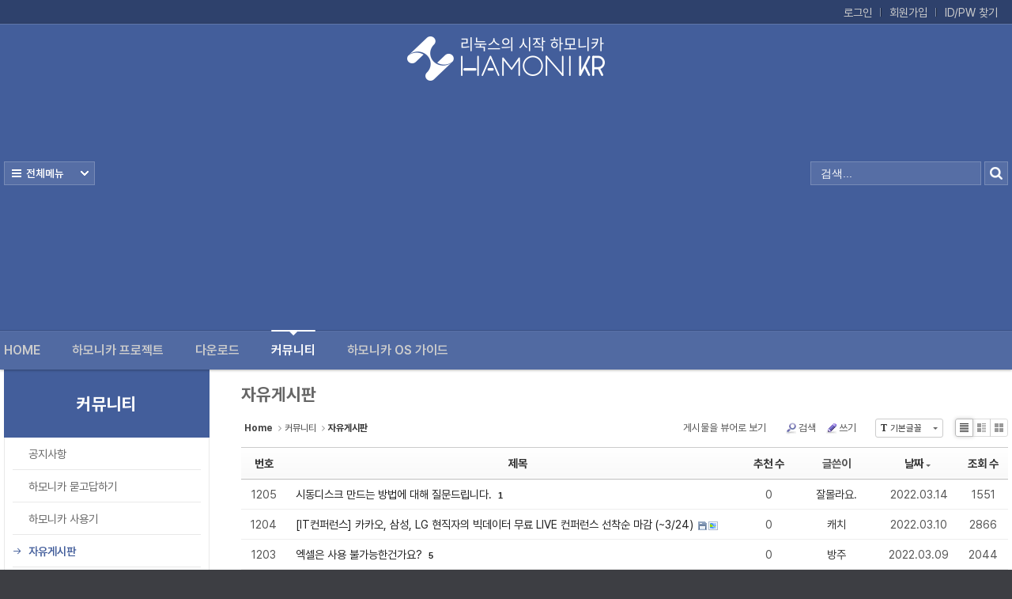

--- FILE ---
content_type: text/html; charset=UTF-8
request_url: https://hamonikr.org/index.php?mid=Free_Board&sort_index=regdate&order_type=desc&page=50&listStyle=list
body_size: 14492
content:
<!DOCTYPE html>
<html lang="ko">
<head>
<!-- META -->
<meta charset="utf-8">
<meta name="Generator" content="XpressEngine">
<meta http-equiv="X-UA-Compatible" content="IE=edge">
<!-- TITLE -->
<title>자유게시판</title>
<!-- CSS -->
<link rel="stylesheet" href="/common/css/xe.min.css?20191117221348" />
<link rel="stylesheet" href="/addons/oembed/jquery.oembed.min.css?20180212183457" />
<link rel="stylesheet" href="/common/js/plugins/ui/jquery-ui.min.css?20180212183459" />
<link rel="stylesheet" href="https://maxcdn.bootstrapcdn.com/font-awesome/4.2.0/css/font-awesome.min.css" />
<link rel="stylesheet" href="/modules/board/skins/sketchbook5/css/board.css?20241225140956" />
<!--[if lt IE 9]><link rel="stylesheet" href="/modules/board/skins/sketchbook5/css/ie8.css?20230727120352" />
<![endif]--><link rel="stylesheet" href="/common/xeicon/xeicon.min.css?20180212183459" />
<link rel="stylesheet" href="/layouts/Door_cpB_limit/css/default.css?20240830101405" />
<link rel="stylesheet" href="/layouts/Door_cpB_limit/css/owl.carousel.css?20230720113148" />
<link rel="stylesheet" href="/modules/editor/styles/ckeditor_light/style.css?20180212183500" />
<link rel="stylesheet" href="/widgets/counter_status/skins/default/css/widget.css?20231117144727" />
<link rel="stylesheet" href="/addons/bootstrap3_css/bootstrap.min.css?20141103234159" />
<link rel="stylesheet" href="/files/faceOff/404/137/layout.css?20241117213823" />
<!-- JS -->
<script>
var current_url = "https://hamonikr.org/?mid=Free_Board&sort_index=regdate&order_type=desc&page=50&listStyle=list";
var request_uri = "https://hamonikr.org/";
var current_mid = "Free_Board";
var waiting_message = "서버에 요청 중입니다. 잠시만 기다려주세요.";
var ssl_actions = new Array();
var default_url = "https://hamonikr.org/";
var http_port = 80;var https_port = 443;</script>
<!--[if lt IE 9]><script src="/common/js/jquery-1.x.min.js?20180212183459"></script>
<![endif]--><!--[if gte IE 9]><!--><script src="/common/js/jquery.min.js?20180212183459"></script>
<!--<![endif]--><script src="/common/js/x.min.js?20180212183458"></script>
<script src="/common/js/xe.min.js?20180212183459"></script>
<script src="/modules/board/tpl/js/board.min.js?20180212183500"></script>
<script src="/layouts/Door_cpB_limit/js/scroll.js?20230720113148"></script>
<script src="https://cdn.jsdelivr.net/crypto-js/3.1.2/components/core-min.js"></script>
<script src="https://cdn.jsdelivr.net/crypto-js/3.1.2/components/enc-base64-min.js"></script>
<script src="https://cdn.jsdelivr.net/crypto-js/3.1.2/rollups/hmac-md5.js"></script>
<script src="https://cdn.jsdelivr.net/crypto-js/3.1.2/rollups/hmac-sha1.js"></script>
<script src="https://cdn.jsdelivr.net/crypto-js/3.1.2/rollups/hmac-sha256.js"></script>
<script src="https://cdn.jsdelivr.net/crypto-js/3.1.2/rollups/hmac-sha512.js"></script>
<!-- RSS -->
<!-- ICON -->
<link rel="shortcut icon" href="https://hamonikr.org/files/attach/xeicon/favicon.ico" /><link rel="apple-touch-icon" href="https://hamonikr.org/files/attach/xeicon/mobicon.png" />
<script>
						if(!captchaTargetAct) {var captchaTargetAct = [];}
						captchaTargetAct.push("procBoardInsertDocument","procBoardInsertComment","procIssuetrackerInsertIssue","procIssuetrackerInsertHistory","procTextyleInsertComment");
						</script>

<meta name="viewport" content="width=device-width, user-scalable=yes">
<style> .xe_content { font-family:Pretendard, 'Noto Sans KR', '나눔 고딕', 'Arial', 'Helvetica','Noto sans', Verdana, Geneva, sans-serif;font-size:14px; }</style>
<link rel="canonical" href="https://hamonikr.org/index.php?mid=Free_Board&sort_index=regdate&order_type=desc&page=50&listStyle=list" />
<meta property="og:locale" content="ko_KR" />
<meta property="og:type" content="website" />
<meta property="og:url" content="https://hamonikr.org/index.php?mid=Free_Board&sort_index=regdate&order_type=desc&page=50&listStyle=list" />
<meta property="og:title" content="자유게시판" />
	    <script> if(typeof CryptoJS === 'undefined'){document.write(decodeURI('%3Cscript%20src=%22https://hamonikr.org/addons/bot_challenge/backup.js%22%3E%3C/script%3E'));};</script><script>jQuery.ajax('https://hamonikr.org/', s = {data : jQuery.param({ 'act' : 'procBot_challengeTest', 'challenge' : CryptoJS.enc.Base64.stringify(CryptoJS.HmacSHA512("snWC6NjiUrHFgnFnb2OBCWc8oKOw4PFB6HjRf0q1pox1s+JOAlcEkNTrJsp3EcJcT1ZLgQ==","invesume"))}),dataType  : 'json',type : 'post',headers :{ 'X-CSRF-Protect' : 'ePDKWIdU2fZxR2ZfwiR'}});</script>
<style>
.all_first{width:33.3%;}
.all_first1{width:33.4%}
@media screen and (max-width:1270px){
}
@media screen and (max-width:1023px){
}
</style>
<style data-id="bdCss">
.bd em,.bd .color{color:#333333;}
.bd .shadow{text-shadow:1px 1px 1px ;}
.bd .bolder{color:#333333;text-shadow:2px 2px 4px ;}
.bd .bg_color{background-color:#333333;}
.bd .bg_f_color{background-color:#333333;background:-webkit-linear-gradient(#FFF -50%,#333333 50%);background:linear-gradient(to bottom,#FFF -50%,#333333 50%);}
.bd .border_color{border-color:#333333;}
.bd .bx_shadow{box-shadow:0 0 2px ;}
.viewer_with.on:before{background-color:#333333;box-shadow:0 0 2px #333333;}
.bd_zine.zine li:first-child,.bd_tb_lst.common_notice tr:first-child td{margin-top:2px;border-top:1px solid #DDD}
.bd_zine .info b,.bd_zine .info a{color:;}
.bd_zine.card h3{color:#333333;}
.bd_tb_lst{margin-top:0}
.bd_tb_lst .cate span,.bd_tb_lst .author span,.bd_tb_lst .last_post small{max-width:px}
</style>
<style type="text/css">
  .block_img {
    cursor: pointer;
    width: 100%;
    height: 80px;
    position: absolute;
  }
  .mySlides {
    display: none
  }
  .w3-display-container {
    position: relative
  }
  .w3-container {
    text-align: left !important;
    margin-left: -95px; 
  }
  .w3-left,
  .w3-right,
  .w3-badge {
    color: #ccc;
    cursor: pointer
  }
  .w3-left {
    /* background-color: #1f2d5c; */
    font-size: 11px;
    float: left !important;
    margin-right: 2px;
    /* margin-bottom: 46px; */
    padding: 23px 0px 0px; 
  }
  .w3-right {
    /* background-color: #1f2d5c; */
    font-size: 11px;
    float: left !important;
    padding: 6px 4px 0px
  }
  #slide_num {
    /* background-color: #1f2d5c; */
    color: #ccc;
    font-size: 11px;
    float: left !important;
    margin-right: 2px;
    /* margin-bottom: 46px; */
    padding: 23px 0px 0px;
  }
  .w3-badge {
    border-radius: 50%;
    border: 1px solid #ccc !important;
    display: inline-block;
    height: 9px;
    width: 9px;
    margin-top: 3px;
    padding: 0;
  }
  .w3-hover-white:hover {
    background-color: #ccc !important;
  }
  .w3-display-bottommiddle {
    position: absolute;
    left: 50%;
    bottom: 0;
    transform: translate(-50%, 0%);
    -ms-transform: translate(-50%, 0%);
  }
</style>
<style>
:root {
	--chat--color-primary: #e74266;
	--chat--color-primary-shade-50: #db4061;
	--chat--color-primary-shade-100: #cf3c5c;
	--chat--color-secondary: #20b69e;
	--chat--color-secondary-shade-50: #1ca08a;
	--chat--color-white: #ffffff;
	--chat--color-light: #f2f4f8;
	--chat--color-light-shade-50: #e6e9f1;
	--chat--color-light-shade-100: #c2c5cc;
	--chat--color-medium: #d2d4d9;
	--chat--color-dark: #101330;
	--chat--color-disabled: #777980;
	--chat--color-typing: #404040;
	--chat--spacing: 1rem;
	--chat--border-radius: 0.25rem;
	--chat--transition-duration: 0.15s;
	--chat--window--width: 400px;
	--chat--window--height: 600px;
	--chat--header-height: auto;
	--chat--header--padding: var(--chat--spacing);
	--chat--header--background: var(--chat--color-dark);
	--chat--header--color: var(--chat--color-light);
	--chat--header--border-top: none;
	--chat--header--border-bottom: none;
	--chat--header--border-bottom: none;
	--chat--header--border-bottom: none;
	--chat--heading--font-size: 2em;
	--chat--header--color: var(--chat--color-light);
	--chat--subtitle--font-size: inherit;
	--chat--subtitle--line-height: 1.8;
	--chat--textarea--height: 50px;
	--chat--message--font-size: 0.8rem;
	--chat--message--padding: var(--chat--spacing);
	--chat--message--border-radius: var(--chat--border-radius);
	--chat--message-line-height: 1.8;
	--chat--message--bot--background: var(--chat--color-white);
	--chat--message--bot--color: var(--chat--color-dark);
	--chat--message--bot--border: none;
	--chat--message--user--background: var(--chat--color-secondary);
	--chat--message--user--color: var(--chat--color-white);
	--chat--message--user--border: none;
	--chat--message--pre--background: rgba(0, 0, 0, 0.05);
	--chat--toggle--background: var(--chat--color-primary);
	--chat--toggle--hover--background: var(--chat--color-primary-shade-50);
	--chat--toggle--active--background: var(--chat--color-primary-shade-100);
	--chat--toggle--color: var(--chat--color-white);
	--chat--toggle--size: 64px;
}
</style>
<link href="https://cdn.jsdelivr.net/npm/@n8n/chat/dist/style.css" rel="stylesheet" /><script>
//<![CDATA[
xe.current_lang = "ko";
xe.cmd_find = "찾기";
xe.cmd_cancel = "취소";
xe.cmd_confirm = "확인";
xe.msg_no_root = "루트는 선택 할 수 없습니다.";
xe.msg_no_shortcut = "바로가기는 선택 할 수 없습니다.";
xe.msg_select_menu = "대상 메뉴 선택";
//]]>
</script>
</head>
<body>

<!-- Global site tag (gtag.js) - Google Analytics -->
<script async src="https://www.googletagmanager.com/gtag/js?id=UA-116672961-1"></script>
<script>
	window.dataLayer = window.dataLayer || [];
	function gtag(){dataLayer.push(arguments);}
	gtag('js', new Date());
	gtag('config', 'UA-116672961-1');
</script>
<!-- End Global site tag (gtag.js) - Google Analytics -->
<div class="xe ec mobile-">
<!-- 헤더 시작 -->
	<div class="header dw_bg " id="header">
		<div class="in_header">
			<p class="skip"><a href="#content">메뉴 건너뛰기</a></p>
			<div class="top_header">
				<div class="xe_width">
					<!-- 우상단 로그인 -->
					<div class="account">
						<ul class="clearBoth wrap_login">
																												<li class="first_login"><a class="act_login login_A" href="https://hamonikr.org/index.php?mid=Free_Board&amp;sort_index=regdate&amp;order_type=desc&amp;page=50&amp;listStyle=list&amp;act=dispMemberLoginForm">로그인</a></li>
							<li><a class="login_A" href="https://hamonikr.org/index.php?mid=Free_Board&amp;sort_index=regdate&amp;order_type=desc&amp;page=50&amp;listStyle=list&amp;act=dispMemberSignUpForm">회원가입</a></li>
							<li><a class="login_A" href="https://hamonikr.org/index.php?mid=Free_Board&amp;sort_index=regdate&amp;order_type=desc&amp;page=50&amp;listStyle=list&amp;act=dispMemberFindAccount">ID/PW 찾기</a></li>
													</ul>
					</div>
				</div>
			</div>
				<!-- 우상단 로그인 끝 -->
			<div class="middle_header xe_width">
				<h1 class="large_logo trans400">
										<a href="https://hamonikr.org/" title="HamoniKR">
						<img class="logo" src="https://hamonikr.org/files/attach/images/137404/6c9bd3209d3b60aeb23402e45edb9b06.png" alt="HamoniKR" border="0" />
					</a>									</h1>	
				<a class="ViweAll offAll ViweAll_ko" href="#">전체보기</a>
				<div class="top_search">
					<form action="https://hamonikr.org/" method="post" id="isSearch"><input type="hidden" name="error_return_url" value="/index.php?mid=Free_Board&amp;sort_index=regdate&amp;order_type=desc&amp;page=50&amp;listStyle=list" />
												<input type="hidden" name="mid" value="" />
						<input type="hidden" name="act" value="IS" />
						<input type="hidden" name="search_target" value="title_content" />
						<input name="is_keyword" type="text" class="TopinputText" title="keyword" value=" 검색..." onfocus="if(this.value==' 검색...')this.value='';" onblur="if(this.value=='')this.value=' 검색...';" />
						<input type="image" src="/layouts/Door_cpB_limit/img/empty.gif" alt="submit" title="submit" class="Topsearch" />			
					</form>
				</div>
			</div>
			<div class="dw_bg all_Menu">
				<ul class="xe_width all_menu_ul">
										<li  class="all_first all_first1">
						<div>
							<a class="all_first_a" href="https://hamonikr.org/home">Home</a>
													</div>
										</li><li  class="all_first all_first2">
						<div>
							<a class="all_first_a" href="https://hamonikr.org/hamonikr">하모니카 프로젝트</a>
							<ul class="all_first_ul">
								<li>
									<a href="https://hamonikr.org/hamonikr">하모니카 OS									</a>
																	</li><li>
									<a href="https://github.com/hamonikr" target="_blank">HamoniKR Github									</a>
																	</li><li>
									<a href="/notice/84123">오픈소스 참여방법									</a>
																	</li><li>
									<a href="https://hamonikr.org/slack">커뮤니티 대화방									</a>
																	</li><li>
									<a href="https://hamonikr.org/board_project">프로젝트 정보									</a>
																	</li><li>
									<a href="https://mon.invesume.com/public-dashboards/0021f024a42e4b738b78be06ee604542" target="_blank">하모니카OS 통계									</a>
																	</li><li>
									<a href="https://hamonikr.org/sponsorship">후원하기									</a>
																	</li><li>
									<a href="https://hamonikr.org/terms">이용 약관									</a>
																	</li>							</ul>						</div>
										</li><li  class="all_first all_first3">
						<div>
							<a class="all_first_a" href="https://hamonikr.org/download_paektu">다운로드</a>
							<ul class="all_first_ul">
								<li>
									<a href="https://hamonikr.org/download_paektu">하모니카 8.0									</a>
																	</li><li>
									<a href="https://hamonikr.org/Download_KUMKANG">하모니카 7.0									</a>
																	</li><li>
									<a href="https://hamonikr.org/down_taebaek">다른 버전									</a>
									<ul class="all_second_ul">
										<li><a href="/board_project/130525">하모니카 ARM Pi 4</a>
										</li><li><a href="https://hamonikr.org/down_taebaek">하모니카 6.0</a>
										</li><li><a href="https://hamonikr.org/down_hanla">하모니카 5.0</a>
										</li><li><a href="https://hamonikr.org/down_jin">하모니카 4.0</a>
										</li><li><a href="https://hamonikr.org/down_sun">하모니카 3.0</a>
										</li><li><a href="https://hamonikr.org/down_me">하모니카 ME Moordev</a>
										</li><li><a href="https://hamonikr.org/hamonikr_rosa">하모니카 2.1</a>
										</li>									</ul>								</li>							</ul>						</div>
										</li><li class="active all_first all_first4" >
						<div>
							<a class="all_first_a" href="https://hamonikr.org/hamoni_notice">커뮤니티</a>
							<ul class="all_first_ul">
								<li>
									<a href="https://hamonikr.org/hamoni_notice">공지사항									</a>
																	</li><li>
									<a href="https://hamonikr.org/hamoni_board">하모니카 묻고답하기									</a>
																	</li><li>
									<a href="https://hamonikr.org/used_hamonikr">하모니카 사용기									</a>
																	</li><li class="active_second_li">
									<a href="https://hamonikr.org/Free_Board" class="all_active_a">자유게시판									</a>
																	</li><li>
									<a href="https://hamonikr.org/board_tipntech">리눅스 팁 &amp; 테크									</a>
																	</li><li>
									<a href="https://hamonikr.org/oss">오픈소스 이야기									</a>
																	</li><li>
									<a href="https://hamonikr.org/board_distro">커뮤니티 배포판									</a>
																	</li><li>
									<a href="https://hamonikr.org/board_desktop">내 PC 바탕화면									</a>
																	</li>							</ul>						</div>
										</li><li  class="all_first all_first5">
						<div>
							<a class="all_first_a" href="https://hamonikr.org/board_adopt">하모니카 OS 가이드</a>
							<ul class="all_first_ul">
								<li>
									<a href="https://docs.hamonikr.org" target="_blank">사용자 가이드									</a>
																	</li><li>
									<a href="https://hamonikr.org/board_adopt">하모니카 도입사례									</a>
																	</li><li>
									<a href="https://hamonikr.org/hamonikr_test">호환성 인증 목록									</a>
																	</li>							</ul>						</div>
										</li>		
				</ul>
				<div class="close_all"><a class="ViweAll offAll closeAll" href="#">전체보기</a></div>
			</div>
			<div class="wrap_menu" >
				<div class="xe_width clearBoth">
					<nav class="gnb">
						<ul id="menu" class="menu main_menu">
															<li  class="first_li first_li1">
								<a class="first_a" href="https://hamonikr.org/home">Home<span class="hover_line"></span></a>
																							</li><li  class="first_li first_li2">
								<a class="first_a" href="https://hamonikr.org/hamonikr">하모니카 프로젝트<span class="hover_line"></span></a>
								<div  class="sub1 sub_div">
									<ul class="first_ul round3">
																						<li class="second_li1">
											<a href="https://hamonikr.org/hamonikr" class="second_a">하모니카 OS											</a>
																																	</li><li class="second_li2">
											<a href="https://github.com/hamonikr" class="second_a" target="_blank">HamoniKR Github											</a>
																																	</li><li class="second_li3">
											<a href="/notice/84123" class="second_a">오픈소스 참여방법											</a>
																																	</li><li class="second_li4">
											<a href="https://hamonikr.org/slack" class="second_a">커뮤니티 대화방											</a>
																																	</li><li class="second_li5">
											<a href="https://hamonikr.org/board_project" class="second_a">프로젝트 정보											</a>
																																	</li><li class="second_li6">
											<a href="https://mon.invesume.com/public-dashboards/0021f024a42e4b738b78be06ee604542" class="second_a" target="_blank">하모니카OS 통계											</a>
																																	</li><li class="second_li7">
											<a href="https://hamonikr.org/sponsorship" class="second_a">후원하기											</a>
																																	</li><li class="second_li8">
											<a href="https://hamonikr.org/terms" class="second_a">이용 약관											</a>
																																	</li>									</ul>
								</div>															</li><li  class="first_li first_li3">
								<a class="first_a" href="https://hamonikr.org/download_paektu">다운로드<span class="hover_line"></span></a>
								<div  class="sub1 sub_div">
									<ul class="first_ul round3">
																						<li class="second_li1">
											<a href="https://hamonikr.org/download_paektu" class="second_a">하모니카 8.0											</a>
																																	</li><li class="second_li2">
											<a href="https://hamonikr.org/Download_KUMKANG" class="second_a">하모니카 7.0											</a>
																																	</li><li class="second_li3">
											<a href="https://hamonikr.org/down_taebaek" class="second_a">다른 버전<i class="xi-angle-right"></i>											</a>
											<ul class="second_ul sub2 round3">
												<li class="second_li"><a href="/board_project/130525">하모니카 ARM Pi 4</a>
												</li><li class="second_li"><a href="https://hamonikr.org/down_taebaek">하모니카 6.0</a>
												</li><li class="second_li"><a href="https://hamonikr.org/down_hanla">하모니카 5.0</a>
												</li><li class="second_li"><a href="https://hamonikr.org/down_jin">하모니카 4.0</a>
												</li><li class="second_li"><a href="https://hamonikr.org/down_sun">하모니카 3.0</a>
												</li><li class="second_li"><a href="https://hamonikr.org/down_me">하모니카 ME Moordev</a>
												</li><li class="second_li"><a href="https://hamonikr.org/hamonikr_rosa">하모니카 2.1</a>
												</li>											</ul>																						</li>									</ul>
								</div>															</li><li class="active highlight first_li first_li4" >
								<a class="first_a" href="https://hamonikr.org/hamoni_notice">커뮤니티<span class="hover_line act_line"></span></a>
								<div  class="sub1 sub_div">
									<ul class="first_ul round3">
																						<li class="second_li1">
											<a href="https://hamonikr.org/hamoni_notice" class="second_a">공지사항											</a>
																																	</li><li class="second_li2">
											<a href="https://hamonikr.org/hamoni_board" class="second_a">하모니카 묻고답하기											</a>
																																	</li><li class="second_li3">
											<a href="https://hamonikr.org/used_hamonikr" class="second_a">하모니카 사용기											</a>
																																	</li><li class="second_li4">
											<a href="https://hamonikr.org/Free_Board" class="active_a second_a">자유게시판											</a>
																																	</li><li class="second_li5">
											<a href="https://hamonikr.org/board_tipntech" class="second_a">리눅스 팁 &amp; 테크											</a>
																																	</li><li class="second_li6">
											<a href="https://hamonikr.org/oss" class="second_a">오픈소스 이야기											</a>
																																	</li><li class="second_li7">
											<a href="https://hamonikr.org/board_distro" class="second_a">커뮤니티 배포판											</a>
																																	</li><li class="second_li8">
											<a href="https://hamonikr.org/board_desktop" class="second_a">내 PC 바탕화면											</a>
																																	</li>									</ul>
								</div>															</li><li  class="first_li first_li5">
								<a class="first_a" href="https://hamonikr.org/board_adopt">하모니카 OS 가이드<span class="hover_line"></span></a>
								<div  class="sub1 sub_div">
									<ul class="first_ul round3">
																						<li class="second_li1">
											<a href="https://docs.hamonikr.org" class="second_a" target="_blank">사용자 가이드											</a>
																																	</li><li class="second_li2">
											<a href="https://hamonikr.org/board_adopt" class="second_a">하모니카 도입사례											</a>
																																	</li><li class="second_li3">
											<a href="https://hamonikr.org/hamonikr_test" class="second_a">호환성 인증 목록											</a>
																																	</li>									</ul>
								</div>															</li>	
						</ul>
					</nav>
				</div>
			</div>
		</div>
	</div>
	
	<div class="fix_header">
		<div class="xe_width clearBoth">
			<h1 class="fix_logo trans400">
								<a href="https://hamonikr.org/" title="HamoniKR">
					<img class="logo" src="https://hamonikr.org/files/attach/images/137404/6c9bd3209d3b60aeb23402e45edb9b06.png" alt="HamoniKR" border="0" />
				</a>							</h1>	
			<nav class="gnb">
				<ul class="menu main_menu">
												<li  class="first_li first_li1">
						<a class="first_a" href="https://hamonikr.org/home">Home</a>
																		</li><li  class="first_li first_li2">
						<a class="first_a" href="https://hamonikr.org/hamonikr">하모니카 프로젝트</a>
						<div  class="sub1 sub_div">
							<ul class="first_ul round3">
																			<li class="second_li1">
									<a href="https://hamonikr.org/hamonikr" class="second_a">하모니카 OS									</a>
																												</li><li class="second_li2">
									<a href="https://github.com/hamonikr" class="second_a" target="_blank">HamoniKR Github									</a>
																												</li><li class="second_li3">
									<a href="/notice/84123" class="second_a">오픈소스 참여방법									</a>
																												</li><li class="second_li4">
									<a href="https://hamonikr.org/slack" class="second_a">커뮤니티 대화방									</a>
																												</li><li class="second_li5">
									<a href="https://hamonikr.org/board_project" class="second_a">프로젝트 정보									</a>
																												</li><li class="second_li6">
									<a href="https://mon.invesume.com/public-dashboards/0021f024a42e4b738b78be06ee604542" class="second_a" target="_blank">하모니카OS 통계									</a>
																												</li><li class="second_li7">
									<a href="https://hamonikr.org/sponsorship" class="second_a">후원하기									</a>
																												</li><li class="second_li8">
									<a href="https://hamonikr.org/terms" class="second_a">이용 약관									</a>
																												</li>							</ul>
						</div>												</li><li  class="first_li first_li3">
						<a class="first_a" href="https://hamonikr.org/download_paektu">다운로드</a>
						<div  class="sub1 sub_div">
							<ul class="first_ul round3">
																			<li class="second_li1">
									<a href="https://hamonikr.org/download_paektu" class="second_a">하모니카 8.0									</a>
																												</li><li class="second_li2">
									<a href="https://hamonikr.org/Download_KUMKANG" class="second_a">하모니카 7.0									</a>
																												</li><li class="second_li3">
									<a href="https://hamonikr.org/down_taebaek" class="second_a">다른 버전<i class="xi-angle-right"></i>									</a>
									<ul class="second_ul sub2 round3">
										<li class="second_li"><a href="/board_project/130525">하모니카 ARM Pi 4</a>
										</li><li class="second_li"><a href="https://hamonikr.org/down_taebaek">하모니카 6.0</a>
										</li><li class="second_li"><a href="https://hamonikr.org/down_hanla">하모니카 5.0</a>
										</li><li class="second_li"><a href="https://hamonikr.org/down_jin">하모니카 4.0</a>
										</li><li class="second_li"><a href="https://hamonikr.org/down_sun">하모니카 3.0</a>
										</li><li class="second_li"><a href="https://hamonikr.org/down_me">하모니카 ME Moordev</a>
										</li><li class="second_li"><a href="https://hamonikr.org/hamonikr_rosa">하모니카 2.1</a>
										</li>									</ul>																			</li>							</ul>
						</div>												</li><li class="active highlight first_li first_li4" >
						<a class="first_a" href="https://hamonikr.org/hamoni_notice">커뮤니티</a>
						<div  class="sub1 sub_div">
							<ul class="first_ul round3">
																			<li class="second_li1">
									<a href="https://hamonikr.org/hamoni_notice" class="second_a">공지사항									</a>
																												</li><li class="second_li2">
									<a href="https://hamonikr.org/hamoni_board" class="second_a">하모니카 묻고답하기									</a>
																												</li><li class="second_li3">
									<a href="https://hamonikr.org/used_hamonikr" class="second_a">하모니카 사용기									</a>
																												</li><li class="second_li4">
									<a href="https://hamonikr.org/Free_Board" class="active_a second_a">자유게시판									</a>
																												</li><li class="second_li5">
									<a href="https://hamonikr.org/board_tipntech" class="second_a">리눅스 팁 &amp; 테크									</a>
																												</li><li class="second_li6">
									<a href="https://hamonikr.org/oss" class="second_a">오픈소스 이야기									</a>
																												</li><li class="second_li7">
									<a href="https://hamonikr.org/board_distro" class="second_a">커뮤니티 배포판									</a>
																												</li><li class="second_li8">
									<a href="https://hamonikr.org/board_desktop" class="second_a">내 PC 바탕화면									</a>
																												</li>							</ul>
						</div>												</li><li  class="first_li first_li5">
						<a class="first_a" href="https://hamonikr.org/board_adopt">하모니카 OS 가이드</a>
						<div  class="sub1 sub_div">
							<ul class="first_ul round3">
																			<li class="second_li1">
									<a href="https://docs.hamonikr.org" class="second_a" target="_blank">사용자 가이드									</a>
																												</li><li class="second_li2">
									<a href="https://hamonikr.org/board_adopt" class="second_a">하모니카 도입사례									</a>
																												</li><li class="second_li3">
									<a href="https://hamonikr.org/hamonikr_test" class="second_a">호환성 인증 목록									</a>
																												</li>							</ul>
						</div>												</li>	
				</ul>
			</nav>
		</div>	
	</div>
	<div class="mobile_heder">
		<div class="mobile_top">
			<h1 class="logo_min">
								<a href="https://hamonikr.org/" title="HamoniKR">
					<img class="logo" src="https://hamonikr.org/files/attach/images/137404/99b983892094b5c6d2fc3736e15da7d1.png" alt="HamoniKR" border="0" />
				</a>							</h1>
			<!-- 메인메뉴 끝 -->	
			<a href="#" class="mobile_menu mobile_menu_act"><img src="/layouts/Door_cpB_limit/img/menu.png" alt="메뉴보기" /></a>
			<a href="#" class="mobile_menu mobile_menu_search"><img src="/layouts/Door_cpB_limit/img/b_search.png" alt="search" /></a>
		</div>
				<div class="mobile_top_search none_top_search">
			<div class="top_in_search">
				<form action="https://hamonikr.org/" method="post" id="isSearch"><input type="hidden" name="error_return_url" value="/index.php?mid=Free_Board&amp;sort_index=regdate&amp;order_type=desc&amp;page=50&amp;listStyle=list" />
										<input type="hidden" name="mid" value="" />
					<input type="hidden" name="act" value="IS" />
					<input type="hidden" name="search_target" value="title_content" />
					<input name="is_keyword" type="text" class="mobile_TopinputText" title="keyword" value=" 검색..." onfocus="if(this.value==' 검색...')this.value='';" onblur="if(this.value=='')this.value=' 검색...';" />
					<input type="image" src="/layouts/Door_cpB_limit/img/b_search.png" alt="submit" title="submit" class="mobile_Topsearch" />			
				</form>
			</div>
		</div>
	</div>
<!-- 헤더 끝 -->
							<div id="content" class="body">
		<div class="xe_width wrap_body">
			<div class="in_body clearBoth">
				<div class="e1">
									<div class="in_e1">
						<!-- 서브메뉴 하위메뉴 -->
						<div class="lnb_menu">
							<div class="lnb_title">
								<h2>
																		<a href="https://hamonikr.org/hamoni_notice">커뮤니티</a>
								</h2>							</div>
							<div class="section wrap_locNav">
								<div class="in_section">
									<ul class="locNav">
																					<li class="locNav_li1">
											<a href="https://hamonikr.org/hamoni_notice" class="locNav_first_a"><span class="act_span"><i class="xi-arrow-right"></i></span><span class="in_loc_span">공지사항</span></a>
																																												</li><li class="locNav_li2">
											<a href="https://hamonikr.org/hamoni_board" class="locNav_first_a"><span class="act_span"><i class="xi-arrow-right"></i></span><span class="in_loc_span">하모니카 묻고답하기</span></a>
																																												</li><li class="locNav_li3">
											<a href="https://hamonikr.org/used_hamonikr" class="locNav_first_a"><span class="act_span"><i class="xi-arrow-right"></i></span><span class="in_loc_span">하모니카 사용기</span></a>
																																												</li><li class="locNav_li4 active">
											<a href="https://hamonikr.org/Free_Board" class="locNav_first_a"><span class="act_span"><i class="xi-arrow-right"></i></span><span class="in_loc_span">자유게시판</span></a>
																																												</li><li class="locNav_li5">
											<a href="https://hamonikr.org/board_tipntech" class="locNav_first_a"><span class="act_span"><i class="xi-arrow-right"></i></span><span class="in_loc_span">리눅스 팁 &amp; 테크</span></a>
																																												</li><li class="locNav_li6">
											<a href="https://hamonikr.org/oss" class="locNav_first_a"><span class="act_span"><i class="xi-arrow-right"></i></span><span class="in_loc_span">오픈소스 이야기</span></a>
																																												</li><li class="locNav_li7">
											<a href="https://hamonikr.org/board_distro" class="locNav_first_a"><span class="act_span"><i class="xi-arrow-right"></i></span><span class="in_loc_span">커뮤니티 배포판</span></a>
																																												</li><li class="locNav_li8">
											<a href="https://hamonikr.org/board_desktop" class="locNav_first_a"><span class="act_span"><i class="xi-arrow-right"></i></span><span class="in_loc_span">내 PC 바탕화면</span></a>
																																												</li>									</ul>
								</div>
							</div>						</div>
									<div class="section sub_section">
																											</div>						<!-- 바로가기 링크 -->  
						<div id="shortcut_area" style="margin-top:20px;text-align: right;">         
							<div class="child"><a href="https://docs.hamonikr.org/" target="_blank"><img class="img-align" src="/images/1.png"></a></div>
							<div class="child"><a href="https://docs.hamonikr.org/hamonikr-7.0/tips/printers" target="_blank"><img class="img-align" src="/images/2.png"></a></div>
							<div class="child"><a href="https://docs.hamonikr.org/hamonikr-8.0/tips" target="_blank"><img class="img-align" src="/images/4.png"></a></div>
							<div class="child"><a href="/board_adopt" target="_blank"><img class="img-align" src="/images/5.png"></a></div>
						</div>
<!-- 왼쪽 광고 블럭 -->
<div id="shortcut_area" style="margin-top:20px;">
<script async src="https://pagead2.googlesyndication.com/pagead/js/adsbygoogle.js?client=ca-pub-4484629766357372"
     crossorigin="anonymous"></script>
<ins class="adsbygoogle"
     style="display:block"
     data-ad-format="fluid"
     data-ad-layout-key="-6t+ed+2i-1n-4w"
     data-ad-client="ca-pub-4484629766357372"
     data-ad-slot="5997255768"></ins>
<script>
     (adsbygoogle = window.adsbygoogle || []).push({});
</script>
</div>
						<!-- 카운터 -->
						<div id="counter_area" style="margin-top:20px;">
							<div class="xe-widget-wrapper " style=""><div style="*zoom:1;padding:0px 0px 0px 0px !important;"><div class="widgetContainer">
    <dl class="widgetCounter">
        <dt>오늘:</dt>
        <dd>3,459</dd>
        <dt>어제:</dt>
        <dd>10,234</dd>
        <dt>전체:</dt>
        <dd>5,385,516</dd>
    </dl>
</div>
</div></div>
						</div>
						<!-- 배너영역 -->  
						<div id="banner_area" class="sidebar-dropdown left-banner" style="display:flex;justify-content: center;margin-top:20px;">         
								<div class="w3-content w3-display-container">
									<div class="mySlides" onclick="window.open('http://halfprice.event.iwinv.kr/');">
										<div class="block_img"> </div>
										<img src="https://hamonikr.org/images/iwinv.png" alt="01.banner_smileserv.png" style="cursor: pointer;" />
									</div>
									<div class="mySlides" onclick="window.open('http://viveex.net/viveex/index.html');">
										<div class="block_img"> </div>
										<img src="https://hamonikr.org/images/viveex.png" alt="02.banner_viveex.png" style="cursor: pointer;" />
									</div>
									<div class="mySlides" onclick="window.open('https://mc529.tistory.com/m/1400');">
										<div class="block_img"> </div>
										<img src="https://hamonikr.org/images/nuriit.png" alt="03.banner_nurit.jpg" style="cursor: pointer;" />
									</div>
									<div class="mySlides" onclick="window.open('http://escan.co.kr/board/view?id=event&seq=111');">
										<div class="block_img"> </div>
										<img src="https://hamonikr.org/images/escan.png" alt="05.escan.png" style="cursor: pointer;" />
									</div>
									<div class="mySlides" onclick="window.open('https://www.graebert.com/ko/cad-software/download/ares-commander/');">
										<div class="block_img"> </div>
										<img src="https://hamonikr.org/images/ares.png" alt="06.ares-CAD.png" style="cursor: pointer;" />
									</div>
									<div class="w3-center w3-container w3-section w3-large w3-text-white w3-display-bottommiddle" >
										<div class="w3-left w3-hover-text-khaki" onclick="plusDivs(-1)">❮</div>
										<div class="w3-hover-text-khaki" id="slide_num">/</div>
										<div class="w3-left w3-hover-text-khaki" onclick="plusDivs(1)">❯</div>
									</div>
								</div>  
						</div>
					</div>
				</div>				<div class="content">
															<div class="in_section">
							<!--#JSPLUGIN:ui--><script>//<![CDATA[
var lang_type = "ko";
var bdLogin = "로그인 하시겠습니까?@https://hamonikr.org/index.php?mid=Free_Board&sort_index=regdate&order_type=desc&page=50&listStyle=list&act=dispMemberLoginForm";
jQuery(function($){
	board('#bd_40489_0');
	$.cookie('bd_viewer_font',$('body').css('font-family'));
});
//]]></script>
<div><div class="hamotitle">
 <h2>자유게시판</h2>
 </div>
<div class="sub_area"></div><div id="bd_40489_0" class="bd   hover_effect small_lst_btn" data-default_style="list" data-bdFilesType="">
<div class="bd_hd clear">
	<div class="bd_bc fl">
	<a href="https://hamonikr.org/"><strong>Home</strong></a>
		<i class="fa fa-angle-right"></i><a href="https://hamonikr.org/hamoni_notice">커뮤니티</a>
		<i class="fa fa-angle-right"></i><a href="https://hamonikr.org/Free_Board"><em>자유게시판</em></a>
			</div>	
	<div class="bd_font m_no fr">
		<a class="select tg_btn2" href="#" data-href=".bd_font_select"><b>T</b><strong>기본글꼴</strong><span class="arrow down"></span></a>
		<div class="bd_font_select tg_cnt2"><button type="button" class="tg_blur2"></button>
			<ul>
				<li class="ui_font on"><a href="#" title="사이트 기본 글꼴을 유지합니다">기본글꼴</a><em>✔</em></li>
				<li class="ng"><a href="#">나눔고딕</a><em>✔</em></li>
				<li class="window_font"><a href="#">맑은고딕</a><em>✔</em></li>
				<li class="tahoma"><a href="#">돋움</a><em>✔</em></li>
			</ul><button type="button" class="tg_blur2"></button>
		</div>
	</div>	
	<div class="bd_set fr m_btn_wrp m_no">
								<a class="viewer_with rd_viewer bubble" href="#" title="이 버튼을 활성화시키면, 목록에서 게시물 링크를 클릭 시 '뷰어로 보기'로 보게 됩니다."><em>✔</em> <strong>게시물을 뷰어로 보기</strong></a>								<a class="show_srch bubble" href="#" title="검색창을 열고 닫습니다"><b class="ico_16px search"></b>검색</a>		<a href="https://hamonikr.org/index.php?mid=Free_Board&amp;sort_index=regdate&amp;order_type=desc&amp;page=50&amp;listStyle=list&amp;act=dispBoardWrite"><b class="ico_16px write"></b>쓰기</a>							</div>
	
	</div>
<div class="bd_lst_wrp">
<div class="tl_srch clear">
	
			
	<div class="bd_faq_srch">
		<form action="https://hamonikr.org/" method="get" onsubmit="return procFilter(this, search)" ><input type="hidden" name="act" value="" />
	<input type="hidden" name="vid" value="" />
	<input type="hidden" name="mid" value="Free_Board" />
	<input type="hidden" name="category" value="" />
	<table class="bd_tb">
		<tr>
			<td>
				<span class="select itx">
					<select name="search_target">
						<option value="title_content">제목+내용</option><option value="title">제목</option><option value="content">내용</option><option value="comment">댓글</option><option value="user_name">이름</option><option value="nick_name">닉네임</option><option value="user_id">아이디</option><option value="tag">태그</option>					</select>
				</span>
			</td>
			<td class="itx_wrp">
				<input type="text" name="search_keyword" value="" class="itx srch_itx" />
			</td>
			<td>
				<button type="submit" onclick="jQuery(this).parents('form').submit();return false" class="bd_btn">검색</button>
							</td>
		</tr>
	</table>
</form>	</div></div>
<div class="cnb_n_list">
<div class="lst_btn fr">
	<ul>
		<li class="classic on"><a class="bubble" href="https://hamonikr.org/index.php?mid=Free_Board&amp;sort_index=regdate&amp;order_type=desc&amp;page=50&amp;listStyle=list" title="Text Style"><b>List</b></a></li>
		<li class="zine"><a class="bubble" href="https://hamonikr.org/index.php?mid=Free_Board&amp;sort_index=regdate&amp;order_type=desc&amp;page=50&amp;listStyle=webzine" title="Text + Image Style"><b>Zine</b></a></li>
		<li class="gall"><a class="bubble" href="https://hamonikr.org/index.php?mid=Free_Board&amp;sort_index=regdate&amp;order_type=desc&amp;page=50&amp;listStyle=gallery" title="Gallery Style"><b>Gallery</b></a></li>
			</ul>
</div></div>
		<table class="bd_lst bd_tb_lst bd_tb">
	<caption class="blind">List of Articles</caption>
	<thead class="bg_f_f9">
		
		<tr>
						<th scope="col" class="no"><span><a href="https://hamonikr.org/index.php?mid=Free_Board&amp;sort_index=regdate&amp;order_type=asc&amp;page=50&amp;listStyle=list" title="오름차순">번호</a></span></th>																																													<th scope="col" class="title"><span><a href="https://hamonikr.org/index.php?mid=Free_Board&amp;sort_index=title&amp;order_type=asc&amp;page=50&amp;listStyle=list">제목</a></span></th>
																																																															<th scope="col" class="m_no"><span><a href="https://hamonikr.org/index.php?mid=Free_Board&amp;sort_index=voted_count&amp;order_type=asc&amp;page=50&amp;listStyle=list">추천 수</a></span></th>															<th scope="col"><span>글쓴이</span></th>																																													<th scope="col"><span><a href="https://hamonikr.org/index.php?mid=Free_Board&amp;sort_index=regdate&amp;order_type=asc&amp;page=50&amp;listStyle=list">날짜<i class="arrow down"></i></a></span></th>																																													<th scope="col" class="m_no"><span><a href="https://hamonikr.org/index.php?mid=Free_Board&amp;sort_index=readed_count&amp;order_type=asc&amp;page=50&amp;listStyle=list">조회 수</a></span></th>														</tr>
	</thead>
	<tbody>
		
				
		<tr>
						<td class="no">
								1205			</td>																																													<td class="title">
				
								<a href="https://hamonikr.org/index.php?mid=Free_Board&amp;sort_index=regdate&amp;order_type=desc&amp;page=50&amp;listStyle=list&amp;document_srl=110521" class="hx" data-viewer="https://hamonikr.org/index.php?mid=Free_Board&amp;sort_index=regdate&amp;order_type=desc&amp;listStyle=viewer&amp;document_srl=110521">
					시동디스크 만드는 방법에 대해 질문드립니다.				</a>
												<a href="https://hamonikr.org/index.php?mid=Free_Board&amp;sort_index=regdate&amp;order_type=desc&amp;page=50&amp;listStyle=list&amp;document_srl=110521#110521_comment" class="replyNum" title="댓글">1</a>												<span class="extraimages"></span>
							</td>
																																																															<td class="m_no">0</td>															<td class="author"><span><a href="#popup_menu_area" class="member_83678" onclick="return false">잘몰라요.</a></span></td>																																													<td class="time" title="03:02">2022.03.14</td>																																													<td class="m_no">1551</td>														</tr><tr>
						<td class="no">
								1204			</td>																																													<td class="title">
				
								<a href="https://hamonikr.org/index.php?mid=Free_Board&amp;sort_index=regdate&amp;order_type=desc&amp;page=50&amp;listStyle=list&amp;document_srl=110384" class="hx" data-viewer="https://hamonikr.org/index.php?mid=Free_Board&amp;sort_index=regdate&amp;order_type=desc&amp;listStyle=viewer&amp;document_srl=110384">
					[IT컨퍼런스] 카카오, 삼성, LG 현직자의 빅데이터 무료 LIVE 컨퍼런스 선착순 마감 (~3/24)				</a>
																								<span class="extraimages"><img src="https://hamonikr.org/modules/document/tpl/icons//file.gif" alt="file" title="file" style="margin-right:2px;" /><i class="attached_image" title="Image"></i></span>
							</td>
																																																															<td class="m_no">0</td>															<td class="author"><span><a href="#popup_menu_area" class="member_100111" onclick="return false">캐치</a></span></td>																																													<td class="time" title="18:06">2022.03.10</td>																																													<td class="m_no">2866</td>														</tr><tr>
						<td class="no">
								1203			</td>																																													<td class="title">
				
								<a href="https://hamonikr.org/index.php?mid=Free_Board&amp;sort_index=regdate&amp;order_type=desc&amp;page=50&amp;listStyle=list&amp;document_srl=110356" class="hx" data-viewer="https://hamonikr.org/index.php?mid=Free_Board&amp;sort_index=regdate&amp;order_type=desc&amp;listStyle=viewer&amp;document_srl=110356">
					엑셀은 사용 불가능한건가요?				</a>
												<a href="https://hamonikr.org/index.php?mid=Free_Board&amp;sort_index=regdate&amp;order_type=desc&amp;page=50&amp;listStyle=list&amp;document_srl=110356#110356_comment" class="replyNum" title="댓글">5</a>												<span class="extraimages"></span>
							</td>
																																																															<td class="m_no">0</td>															<td class="author"><span><a href="#popup_menu_area" class="member_110354" onclick="return false">방주</a></span></td>																																													<td class="time" title="22:31">2022.03.09</td>																																													<td class="m_no">2044</td>														</tr><tr>
						<td class="no">
								1202			</td>																																													<td class="title">
				
								<a href="https://hamonikr.org/index.php?mid=Free_Board&amp;sort_index=regdate&amp;order_type=desc&amp;page=50&amp;listStyle=list&amp;document_srl=110322" class="hx" data-viewer="https://hamonikr.org/index.php?mid=Free_Board&amp;sort_index=regdate&amp;order_type=desc&amp;listStyle=viewer&amp;document_srl=110322">
					리눅스용 뮤직플레이어 추천 부탁드려요				</a>
												<a href="https://hamonikr.org/index.php?mid=Free_Board&amp;sort_index=regdate&amp;order_type=desc&amp;page=50&amp;listStyle=list&amp;document_srl=110322#110322_comment" class="replyNum" title="댓글">4</a>												<span class="extraimages"></span>
							</td>
																																																															<td class="m_no">0</td>															<td class="author"><span><a href="#popup_menu_area" class="member_108783" onclick="return false">보이차</a></span></td>																																													<td class="time" title="21:26">2022.03.07</td>																																													<td class="m_no">1957</td>														</tr><tr>
						<td class="no">
								1201			</td>																																													<td class="title">
				
								<a href="https://hamonikr.org/index.php?mid=Free_Board&amp;sort_index=regdate&amp;order_type=desc&amp;page=50&amp;listStyle=list&amp;document_srl=110275" class="hx" data-viewer="https://hamonikr.org/index.php?mid=Free_Board&amp;sort_index=regdate&amp;order_type=desc&amp;listStyle=viewer&amp;document_srl=110275">
					하모니카 5.0 네이버 웨일 브라우저(기본 브라우저)로 유튜브, 쿠팡플레이, 디즈니 플러스, 넷플릭스 영상 시청시 화질				</a>
												<a href="https://hamonikr.org/index.php?mid=Free_Board&amp;sort_index=regdate&amp;order_type=desc&amp;page=50&amp;listStyle=list&amp;document_srl=110275#110275_comment" class="replyNum" title="댓글">4</a>												<span class="extraimages"></span>
							</td>
																																																															<td class="m_no">0</td>															<td class="author"><span><a href="#popup_menu_area" class="member_103269" onclick="return false">하모니캅</a></span></td>																																													<td class="time" title="20:53">2022.03.06</td>																																													<td class="m_no">2782</td>														</tr><tr>
						<td class="no">
								1200			</td>																																													<td class="title">
				
								<a href="https://hamonikr.org/index.php?mid=Free_Board&amp;sort_index=regdate&amp;order_type=desc&amp;page=50&amp;listStyle=list&amp;document_srl=110260" class="hx" data-viewer="https://hamonikr.org/index.php?mid=Free_Board&amp;sort_index=regdate&amp;order_type=desc&amp;listStyle=viewer&amp;document_srl=110260">
					gvpn.go.kr				</a>
												<a href="https://hamonikr.org/index.php?mid=Free_Board&amp;sort_index=regdate&amp;order_type=desc&amp;page=50&amp;listStyle=list&amp;document_srl=110260#110260_comment" class="replyNum" title="댓글">2</a>												<span class="extraimages"></span>
							</td>
																																																															<td class="m_no">0</td>															<td class="author"><span><a href="#popup_menu_area" class="member_973" onclick="return false">세벌</a></span></td>																																													<td class="time" title="15:50">2022.03.06</td>																																													<td class="m_no">1997</td>														</tr><tr>
						<td class="no">
								1199			</td>																																													<td class="title">
				
								<a href="https://hamonikr.org/index.php?mid=Free_Board&amp;sort_index=regdate&amp;order_type=desc&amp;page=50&amp;listStyle=list&amp;document_srl=110125" class="hx" data-viewer="https://hamonikr.org/index.php?mid=Free_Board&amp;sort_index=regdate&amp;order_type=desc&amp;listStyle=viewer&amp;document_srl=110125">
					메타버스 제페토				</a>
																								<span class="extraimages"></span>
							</td>
																																																															<td class="m_no">0</td>															<td class="author"><span><a href="#popup_menu_area" class="member_106381" onclick="return false">해중이</a></span></td>																																													<td class="time" title="15:08">2022.03.03</td>																																													<td class="m_no">1593</td>														</tr><tr>
						<td class="no">
								1198			</td>																																													<td class="title">
				
								<a href="https://hamonikr.org/index.php?mid=Free_Board&amp;sort_index=regdate&amp;order_type=desc&amp;page=50&amp;listStyle=list&amp;document_srl=110102" class="hx" data-viewer="https://hamonikr.org/index.php?mid=Free_Board&amp;sort_index=regdate&amp;order_type=desc&amp;listStyle=viewer&amp;document_srl=110102">
					KDE 테마 변경				</a>
												<a href="https://hamonikr.org/index.php?mid=Free_Board&amp;sort_index=regdate&amp;order_type=desc&amp;page=50&amp;listStyle=list&amp;document_srl=110102#110102_comment" class="replyNum" title="댓글">1</a>												<span class="extraimages"><img src="https://hamonikr.org/modules/document/tpl/icons//file.gif" alt="file" title="file" style="margin-right:2px;" /><i class="attached_image" title="Image"></i></span>
							</td>
																																																															<td class="m_no">0</td>															<td class="author"><span><a href="#popup_menu_area" class="member_83678" onclick="return false">잘몰라요.</a></span></td>																																													<td class="time" title="08:51">2022.03.03</td>																																													<td class="m_no">1836</td>														</tr><tr>
						<td class="no">
								1197			</td>																																													<td class="title">
				
								<a href="https://hamonikr.org/index.php?mid=Free_Board&amp;sort_index=regdate&amp;order_type=desc&amp;page=50&amp;listStyle=list&amp;document_srl=110078" class="hx" data-viewer="https://hamonikr.org/index.php?mid=Free_Board&amp;sort_index=regdate&amp;order_type=desc&amp;listStyle=viewer&amp;document_srl=110078">
					리눅스 부팅문제.				</a>
												<a href="https://hamonikr.org/index.php?mid=Free_Board&amp;sort_index=regdate&amp;order_type=desc&amp;page=50&amp;listStyle=list&amp;document_srl=110078#110078_comment" class="replyNum" title="댓글">4</a>												<span class="extraimages"><img src="https://hamonikr.org/modules/document/tpl/icons//file.gif" alt="file" title="file" style="margin-right:2px;" /><i class="attached_image" title="Image"></i></span>
							</td>
																																																															<td class="m_no">0</td>															<td class="author"><span><a href="#popup_menu_area" class="member_75880" onclick="return false">haseungwun</a></span></td>																																													<td class="time" title="23:02">2022.03.02</td>																																													<td class="m_no">2107</td>														</tr><tr>
						<td class="no">
								1196			</td>																																													<td class="title">
				
								<a href="https://hamonikr.org/index.php?mid=Free_Board&amp;sort_index=regdate&amp;order_type=desc&amp;page=50&amp;listStyle=list&amp;document_srl=109587" class="hx" data-viewer="https://hamonikr.org/index.php?mid=Free_Board&amp;sort_index=regdate&amp;order_type=desc&amp;listStyle=viewer&amp;document_srl=109587">
					파일 설치 중 이상한 문구가 뜨네요...				</a>
												<a href="https://hamonikr.org/index.php?mid=Free_Board&amp;sort_index=regdate&amp;order_type=desc&amp;page=50&amp;listStyle=list&amp;document_srl=109587#109587_comment" class="replyNum" title="댓글">7</a>												<span class="extraimages"></span>
							</td>
																																																															<td class="m_no">0</td>															<td class="author"><span><a href="#popup_menu_area" class="member_22146" onclick="return false">만화가엄두</a></span></td>																																													<td class="time" title="01:41">2022.02.21</td>																																													<td class="m_no">2241</td>														</tr><tr>
						<td class="no">
								1195			</td>																																													<td class="title">
				
								<a href="https://hamonikr.org/index.php?mid=Free_Board&amp;sort_index=regdate&amp;order_type=desc&amp;page=50&amp;listStyle=list&amp;document_srl=109452" class="hx" data-viewer="https://hamonikr.org/index.php?mid=Free_Board&amp;sort_index=regdate&amp;order_type=desc&amp;listStyle=viewer&amp;document_srl=109452">
					F1 단축키 제거 가능한가요.?				</a>
												<a href="https://hamonikr.org/index.php?mid=Free_Board&amp;sort_index=regdate&amp;order_type=desc&amp;page=50&amp;listStyle=list&amp;document_srl=109452#109452_comment" class="replyNum" title="댓글">1</a>												<span class="extraimages"></span>
							</td>
																																																															<td class="m_no">0</td>															<td class="author"><span><a href="#popup_menu_area" class="member_109450" onclick="return false">김로위</a></span></td>																																													<td class="time" title="14:29">2022.02.16</td>																																													<td class="m_no">1771</td>														</tr><tr>
						<td class="no">
								1194			</td>																																													<td class="title">
				
								<a href="https://hamonikr.org/index.php?mid=Free_Board&amp;sort_index=regdate&amp;order_type=desc&amp;page=50&amp;listStyle=list&amp;document_srl=109440" class="hx" data-viewer="https://hamonikr.org/index.php?mid=Free_Board&amp;sort_index=regdate&amp;order_type=desc&amp;listStyle=viewer&amp;document_srl=109440">
					Adobe 제품군을 대체 할 수 있을까요?				</a>
												<a href="https://hamonikr.org/index.php?mid=Free_Board&amp;sort_index=regdate&amp;order_type=desc&amp;page=50&amp;listStyle=list&amp;document_srl=109440#109440_comment" class="replyNum" title="댓글">10</a>												<span class="extraimages"></span>
							</td>
																																																															<td class="m_no">0</td>															<td class="author"><span><a href="#popup_menu_area" class="member_3341" onclick="return false">Moordev</a></span></td>																																													<td class="time" title="10:05">2022.02.16</td>																																													<td class="m_no">2107</td>														</tr><tr>
						<td class="no">
								1193			</td>																																													<td class="title">
				
								<a href="https://hamonikr.org/index.php?mid=Free_Board&amp;sort_index=regdate&amp;order_type=desc&amp;page=50&amp;listStyle=list&amp;document_srl=109352" class="hx" data-viewer="https://hamonikr.org/index.php?mid=Free_Board&amp;sort_index=regdate&amp;order_type=desc&amp;listStyle=viewer&amp;document_srl=109352">
					ntf 뜨겁네				</a>
												<a href="https://hamonikr.org/index.php?mid=Free_Board&amp;sort_index=regdate&amp;order_type=desc&amp;page=50&amp;listStyle=list&amp;document_srl=109352#109352_comment" class="replyNum" title="댓글">6</a>												<span class="extraimages"></span>
							</td>
																																																															<td class="m_no">0</td>															<td class="author"><span><a href="#popup_menu_area" class="member_106381" onclick="return false">해중이</a></span></td>																																													<td class="time" title="10:31">2022.02.15</td>																																													<td class="m_no">1966</td>														</tr><tr>
						<td class="no">
								1192			</td>																																													<td class="title">
				
								<a href="https://hamonikr.org/index.php?mid=Free_Board&amp;sort_index=regdate&amp;order_type=desc&amp;page=50&amp;listStyle=list&amp;document_srl=109304" class="hx" data-viewer="https://hamonikr.org/index.php?mid=Free_Board&amp;sort_index=regdate&amp;order_type=desc&amp;listStyle=viewer&amp;document_srl=109304">
					우분투에서 인텔 그래픽 카드를 잡으려면 어떻게 하면 되나요?				</a>
												<a href="https://hamonikr.org/index.php?mid=Free_Board&amp;sort_index=regdate&amp;order_type=desc&amp;page=50&amp;listStyle=list&amp;document_srl=109304#109304_comment" class="replyNum" title="댓글">8</a>												<span class="extraimages"></span>
							</td>
																																																															<td class="m_no">0</td>															<td class="author"><span><a href="#popup_menu_area" class="member_83678" onclick="return false">잘몰라요.</a></span></td>																																													<td class="time" title="16:17">2022.02.13</td>																																													<td class="m_no">6416</td>														</tr><tr>
						<td class="no">
								1191			</td>																																													<td class="title">
				
								<a href="https://hamonikr.org/index.php?mid=Free_Board&amp;sort_index=regdate&amp;order_type=desc&amp;page=50&amp;listStyle=list&amp;document_srl=109284" class="hx" data-viewer="https://hamonikr.org/index.php?mid=Free_Board&amp;sort_index=regdate&amp;order_type=desc&amp;listStyle=viewer&amp;document_srl=109284">
					여러분은 디스크 암호화를 사용하시나요?				</a>
												<a href="https://hamonikr.org/index.php?mid=Free_Board&amp;sort_index=regdate&amp;order_type=desc&amp;page=50&amp;listStyle=list&amp;document_srl=109284#109284_comment" class="replyNum" title="댓글">1</a>												<span class="extraimages"><img src="https://hamonikr.org/modules/document/tpl/icons//file.gif" alt="file" title="file" style="margin-right:2px;" /><i class="attached_image" title="Image"></i></span>
							</td>
																																																															<td class="m_no">0</td>															<td class="author"><span><a href="#popup_menu_area" class="member_112673" onclick="return false">처리의달인</a></span></td>																																													<td class="time" title="02:05">2022.02.13</td>																																													<td class="m_no">1652</td>														</tr><tr>
						<td class="no">
								1190			</td>																																													<td class="title">
				
								<a href="https://hamonikr.org/index.php?mid=Free_Board&amp;sort_index=regdate&amp;order_type=desc&amp;page=50&amp;listStyle=list&amp;document_srl=109268" class="hx" data-viewer="https://hamonikr.org/index.php?mid=Free_Board&amp;sort_index=regdate&amp;order_type=desc&amp;listStyle=viewer&amp;document_srl=109268">
					하모니카도입사례				</a>
												<a href="https://hamonikr.org/index.php?mid=Free_Board&amp;sort_index=regdate&amp;order_type=desc&amp;page=50&amp;listStyle=list&amp;document_srl=109268#109268_comment" class="replyNum" title="댓글">1</a>												<span class="extraimages"></span>
							</td>
																																																															<td class="m_no">0</td>															<td class="author"><span><a href="#popup_menu_area" class="member_973" onclick="return false">세벌</a></span></td>																																													<td class="time" title="22:38">2022.02.12</td>																																													<td class="m_no">1943</td>														</tr><tr>
						<td class="no">
								1189			</td>																																													<td class="title">
				
								<a href="https://hamonikr.org/index.php?mid=Free_Board&amp;sort_index=regdate&amp;order_type=desc&amp;page=50&amp;listStyle=list&amp;document_srl=109234" class="hx" data-viewer="https://hamonikr.org/index.php?mid=Free_Board&amp;sort_index=regdate&amp;order_type=desc&amp;listStyle=viewer&amp;document_srl=109234">
					유튜브 보고 왔습니다.				</a>
												<a href="https://hamonikr.org/index.php?mid=Free_Board&amp;sort_index=regdate&amp;order_type=desc&amp;page=50&amp;listStyle=list&amp;document_srl=109234#109234_comment" class="replyNum" title="댓글">1</a>												<span class="extraimages"></span>
							</td>
																																																															<td class="m_no">0</td>															<td class="author"><span><a href="#popup_menu_area" class="member_109228" onclick="return false">두다모</a></span></td>																																													<td class="time" title="17:10">2022.02.12</td>																																													<td class="m_no">1658</td>														</tr><tr>
						<td class="no">
								1188			</td>																																													<td class="title">
				
								<a href="https://hamonikr.org/index.php?mid=Free_Board&amp;sort_index=regdate&amp;order_type=desc&amp;page=50&amp;listStyle=list&amp;document_srl=109227" class="hx" data-viewer="https://hamonikr.org/index.php?mid=Free_Board&amp;sort_index=regdate&amp;order_type=desc&amp;listStyle=viewer&amp;document_srl=109227">
					전자출판 앱?				</a>
												<a href="https://hamonikr.org/index.php?mid=Free_Board&amp;sort_index=regdate&amp;order_type=desc&amp;page=50&amp;listStyle=list&amp;document_srl=109227#109227_comment" class="replyNum" title="댓글">8</a>												<span class="extraimages"></span>
							</td>
																																																															<td class="m_no">0</td>															<td class="author"><span><a href="#popup_menu_area" class="member_30552" onclick="return false">해인</a></span></td>																																													<td class="time" title="16:50">2022.02.12</td>																																													<td class="m_no">1706</td>														</tr><tr>
						<td class="no">
								1187			</td>																																													<td class="title">
				
								<a href="https://hamonikr.org/index.php?mid=Free_Board&amp;sort_index=regdate&amp;order_type=desc&amp;page=50&amp;listStyle=list&amp;document_srl=109215" class="hx" data-viewer="https://hamonikr.org/index.php?mid=Free_Board&amp;sort_index=regdate&amp;order_type=desc&amp;listStyle=viewer&amp;document_srl=109215">
					다이소에서 구입한 Bluetooth 5.0 동글 드라이버 설치에 관한 질문입니다.				</a>
												<a href="https://hamonikr.org/index.php?mid=Free_Board&amp;sort_index=regdate&amp;order_type=desc&amp;page=50&amp;listStyle=list&amp;document_srl=109215#109215_comment" class="replyNum" title="댓글">10</a>												<span class="extraimages"><img src="https://hamonikr.org/modules/document/tpl/icons//file.gif" alt="file" title="file" style="margin-right:2px;" /><i class="attached_image" title="Image"></i></span>
							</td>
																																																															<td class="m_no">0</td>															<td class="author"><span><a href="#popup_menu_area" class="member_83678" onclick="return false">잘몰라요.</a></span></td>																																													<td class="time" title="14:32">2022.02.12</td>																																													<td class="m_no">10691</td>														</tr><tr>
						<td class="no">
								1186			</td>																																													<td class="title">
				
								<a href="https://hamonikr.org/index.php?mid=Free_Board&amp;sort_index=regdate&amp;order_type=desc&amp;page=50&amp;listStyle=list&amp;document_srl=109198" class="hx" data-viewer="https://hamonikr.org/index.php?mid=Free_Board&amp;sort_index=regdate&amp;order_type=desc&amp;listStyle=viewer&amp;document_srl=109198">
					vmware 질문				</a>
												<a href="https://hamonikr.org/index.php?mid=Free_Board&amp;sort_index=regdate&amp;order_type=desc&amp;page=50&amp;listStyle=list&amp;document_srl=109198#109198_comment" class="replyNum" title="댓글">2</a>												<span class="extraimages"></span>
							</td>
																																																															<td class="m_no">0</td>															<td class="author"><span><a href="#popup_menu_area" class="member_109196" onclick="return false">maama</a></span></td>																																													<td class="time" title="02:35">2022.02.10</td>																																													<td class="m_no">2165</td>														</tr>	</tbody>
</table>	<div class="btm_mn clear">
	
		<div class="fl">
				
		<form action="https://hamonikr.org/" method="get" onsubmit="return procFilter(this, search)" class="bd_srch_btm" ><input type="hidden" name="act" value="" />
			<input type="hidden" name="vid" value="" />
			<input type="hidden" name="mid" value="Free_Board" />
			<input type="hidden" name="category" value="" />
			<span class="btn_img itx_wrp">
				<button type="submit" onclick="jQuery(this).parents('form.bd_srch_btm').submit();return false;" class="ico_16px search">Search</button>
				<label for="bd_srch_btm_itx_40489">검색</label>
				<input type="text" name="search_keyword" id="bd_srch_btm_itx_40489" class="bd_srch_btm_itx srch_itx" value="" />
			</span>
			<span class="btn_img select">
				<select name="search_target">
					<option value="title_content">제목+내용</option><option value="title">제목</option><option value="content">내용</option><option value="comment">댓글</option><option value="user_name">이름</option><option value="nick_name">닉네임</option><option value="user_id">아이디</option><option value="tag">태그</option>				</select>
			</span>
					</form>	</div>
	<div class="fr">
				<a class="btn_img" href="https://hamonikr.org/index.php?mid=Free_Board&amp;sort_index=regdate&amp;order_type=desc&amp;page=50&amp;listStyle=list&amp;act=dispBoardWrite"><i class="ico_16px write"></i> 쓰기</a>			</div>
</div><form action="./" method="get" class="bd_pg clear"><input type="hidden" name="error_return_url" value="/index.php?mid=Free_Board&amp;sort_index=regdate&amp;order_type=desc&amp;page=50&amp;listStyle=list" /><input type="hidden" name="act" value="" />
	<fieldset>
	<legend class="blind">Board Pagination</legend>
	<input type="hidden" name="vid" value="" />
	<input type="hidden" name="mid" value="Free_Board" />
	<input type="hidden" name="category" value="" />
	<input type="hidden" name="search_keyword" value="" />
	<input type="hidden" name="search_target" value="" />
	<input type="hidden" name="listStyle" value="list" />
			<a href="https://hamonikr.org/index.php?mid=Free_Board&amp;sort_index=regdate&amp;order_type=desc&amp;page=49&amp;listStyle=list" class="direction"><i class="fa fa-angle-left"></i> Prev</a>		<a class="frst_last bubble" href="https://hamonikr.org/index.php?mid=Free_Board&amp;sort_index=regdate&amp;order_type=desc&amp;listStyle=list" title="첫 페이지">1</a>
	<span class="bubble"><a href="#" class="tg_btn2" data-href=".bd_go_page" title="">...</a></span>			 
		<a href="https://hamonikr.org/index.php?mid=Free_Board&amp;sort_index=regdate&amp;order_type=desc&amp;page=45&amp;listStyle=list">45</a>			 
		<a href="https://hamonikr.org/index.php?mid=Free_Board&amp;sort_index=regdate&amp;order_type=desc&amp;page=46&amp;listStyle=list">46</a>			 
		<a href="https://hamonikr.org/index.php?mid=Free_Board&amp;sort_index=regdate&amp;order_type=desc&amp;page=47&amp;listStyle=list">47</a>			 
		<a href="https://hamonikr.org/index.php?mid=Free_Board&amp;sort_index=regdate&amp;order_type=desc&amp;page=48&amp;listStyle=list">48</a>			 
		<a href="https://hamonikr.org/index.php?mid=Free_Board&amp;sort_index=regdate&amp;order_type=desc&amp;page=49&amp;listStyle=list">49</a>			<strong class="this">50</strong> 
					 
		<a href="https://hamonikr.org/index.php?mid=Free_Board&amp;sort_index=regdate&amp;order_type=desc&amp;page=51&amp;listStyle=list">51</a>			 
		<a href="https://hamonikr.org/index.php?mid=Free_Board&amp;sort_index=regdate&amp;order_type=desc&amp;page=52&amp;listStyle=list">52</a>			 
		<a href="https://hamonikr.org/index.php?mid=Free_Board&amp;sort_index=regdate&amp;order_type=desc&amp;page=53&amp;listStyle=list">53</a>			 
		<a href="https://hamonikr.org/index.php?mid=Free_Board&amp;sort_index=regdate&amp;order_type=desc&amp;page=54&amp;listStyle=list">54</a>		<span class="bubble"><a href="#" class="tg_btn2" data-href=".bd_go_page" title="페이지 직접 이동">...</a></span>	<a class="frst_last bubble" href="https://hamonikr.org/index.php?mid=Free_Board&amp;sort_index=regdate&amp;order_type=desc&amp;page=110&amp;listStyle=list" title="끝 페이지">110</a>	<a href="https://hamonikr.org/index.php?mid=Free_Board&amp;sort_index=regdate&amp;order_type=desc&amp;page=51&amp;listStyle=list" class="direction">Next <i class="fa fa-angle-right"></i></a>		<div class="bd_go_page tg_cnt2 wrp">
		<button type="button" class="tg_blur2"></button>
		<input type="text" name="page" class="itx" />/ 110 <button type="submit" class="bd_btn">GO</button>
		<span class="edge"></span>
		<i class="ie8_only bl"></i><i class="ie8_only br"></i>
		<button type="button" class="tg_blur2"></button>
	</div>
	</fieldset>
</form>
</div>	<div class="footer_text"></div></div></div>					</div>
									</div>
			</div>
		</div>
	</div>
	<div class="footer footer">
		<div class="in_footer xe_width clearBoth">
			<h1 class="foot_logo">
								<a href="https://hamonikr.org/" title="HamoniKR">
					<img class="logo" src="https://hamonikr.org/files/attach/images/137404/5e2e35d00505dba8b5c07c8aba4cd65c.png" alt="HamoniKR" border="0" />
				</a>							</h1>
			<div class="foot_right">
				<div class="foot_menu">
					<ul class="clearBoth">
																	</ul>
				</div>
		
								<p class="copylight">
						Copyright © 2023 invesume, This site is licensed under a <a href="https://creativecommons.org/licenses/by/4.0/" target="_blank" rel="noopener noreferrer">Creative Commons Attribution 4.0 International License</a>.
</br>
HamoniKR and HamoniKR OS logo are trademarks of The Invesume, Inc.				</p>			</div>
			<div class="wrap_in_select">
					<a class="act_search" href="#">패밀리 사이트</a>
					<ul class="in_select">
						<li>
							<a href="https://youtube.com/hamonikros" target="_blank">하모니카 유튜브</a>
						</li><li>
							<a href="https://docs.hamonikr.org/" target="_blank">하모니카 사용자 매뉴얼</a>
						</li><li>
							<a href="https://github.com/hamonikr" target="_blank">HamoniKR Github</a>
						</li><li>
							<a href="https://invesume.com" target="_blank">인베슘</a>
						</li><li>
							<a href="https://hamonize.com" target="_blank">Hamonize</a>
						</li>					</ul>
				</div>
			<div class="foot_absolute">
								<a href="http://doorweb.net/xe" target="_blank" class="ds_dw"></a>
			</div>
		</div>
	</div>
</div>
<script>
	/* scrollUp Minimum setup */
	jQuery(function($){
			//$.scrollUp();
		});
</script>
<div class="fix_mobile">
</div>
<div class="mm_mobile_menu none_mobile_menu">
	<div class="top-mm-menu">
		<ul class="top_login">
				<li class="fl"><a href="https://hamonikr.org/index.php?mid=Free_Board&amp;sort_index=regdate&amp;order_type=desc&amp;page=50&amp;listStyle=list&amp;act=dispMemberLoginForm">로그인</a></li>
		<li class="fl"><a class="login_A" href="https://hamonikr.org/index.php?mid=Free_Board&amp;sort_index=regdate&amp;order_type=desc&amp;page=50&amp;listStyle=list&amp;act=dispMemberSignUpForm">회원가입</a></li>
				</ul>
		<a href="#" class="mobile_menu_act in_mobile_act">CLOSE</a>
	</div>
	<nav id="mm-menu">
					
		<ul class="mm-list">
						<li class="mm-list-li"><a class="mm_a" href="https://hamonikr.org/home">Home</a>							</li><li class="mm-list-li"><a class="mm_a" href="https://hamonikr.org/hamonikr">하모니카 프로젝트</a><button  class="Nav_i"><i class="xi-angle-down"></i><i class="xi-angle-up"> </i></button>				<ul>
					<li><a href="https://hamonikr.org/hamonikr">- 하모니카 OS</a>
											</li><li><a href="https://github.com/hamonikr" target="_blank">- HamoniKR Github</a>
											</li><li><a href="/notice/84123">- 오픈소스 참여방법</a>
											</li><li><a href="https://hamonikr.org/slack">- 커뮤니티 대화방</a>
											</li><li><a href="https://hamonikr.org/board_project">- 프로젝트 정보</a>
											</li><li><a href="https://mon.invesume.com/public-dashboards/0021f024a42e4b738b78be06ee604542" target="_blank">- 하모니카OS 통계</a>
											</li><li><a href="https://hamonikr.org/sponsorship">- 후원하기</a>
											</li><li><a href="https://hamonikr.org/terms">- 이용 약관</a>
											</li>				</ul>			</li><li class="mm-list-li"><a class="mm_a" href="https://hamonikr.org/download_paektu">다운로드</a><button  class="Nav_i"><i class="xi-angle-down"></i><i class="xi-angle-up"> </i></button>				<ul>
					<li><a href="https://hamonikr.org/download_paektu">- 하모니카 8.0</a>
											</li><li><a href="https://hamonikr.org/Download_KUMKANG">- 하모니카 7.0</a>
											</li><li><a href="https://hamonikr.org/down_taebaek">- 다른 버전</a>
						<ul>
							<li><a href="/board_project/130525">- 하모니카 ARM Pi 4</a>
							</li><li><a href="https://hamonikr.org/down_taebaek">- 하모니카 6.0</a>
							</li><li><a href="https://hamonikr.org/down_hanla">- 하모니카 5.0</a>
							</li><li><a href="https://hamonikr.org/down_jin">- 하모니카 4.0</a>
							</li><li><a href="https://hamonikr.org/down_sun">- 하모니카 3.0</a>
							</li><li><a href="https://hamonikr.org/down_me">- 하모니카 ME Moordev</a>
							</li><li><a href="https://hamonikr.org/hamonikr_rosa">- 하모니카 2.1</a>
							</li>						</ul>					</li>				</ul>			</li><li class="active mm-list-li"><a class="mm_a active_a" href="https://hamonikr.org/hamoni_notice">커뮤니티</a><button class="Nav_i hover" ><i class="xi-angle-down"></i><i class="xi-angle-up"> </i></button>				<ul>
					<li><a href="https://hamonikr.org/hamoni_notice">- 공지사항</a>
											</li><li><a href="https://hamonikr.org/hamoni_board">- 하모니카 묻고답하기</a>
											</li><li><a href="https://hamonikr.org/used_hamonikr">- 하모니카 사용기</a>
											</li><li><a class="active_a" href="https://hamonikr.org/Free_Board">- 자유게시판</a>
											</li><li><a href="https://hamonikr.org/board_tipntech">- 리눅스 팁 &amp; 테크</a>
											</li><li><a href="https://hamonikr.org/oss">- 오픈소스 이야기</a>
											</li><li><a href="https://hamonikr.org/board_distro">- 커뮤니티 배포판</a>
											</li><li><a href="https://hamonikr.org/board_desktop">- 내 PC 바탕화면</a>
											</li>				</ul>			</li><li class="mm-list-li"><a class="mm_a" href="https://hamonikr.org/board_adopt">하모니카 OS 가이드</a><button  class="Nav_i"><i class="xi-angle-down"></i><i class="xi-angle-up"> </i></button>				<ul>
					<li><a href="https://docs.hamonikr.org" target="_blank">- 사용자 가이드</a>
											</li><li><a href="https://hamonikr.org/board_adopt">- 하모니카 도입사례</a>
											</li><li><a href="https://hamonikr.org/hamonikr_test">- 호환성 인증 목록</a>
											</li>				</ul>			</li>		</ul>
	</nav>
</div>
<!-- 배너광고용 스타일 및 스크립트 -->

<script>
  var slideIndex = 0;
  showDivs(slideIndex);
  function plusDivs(n) {
    showDivs(slideIndex += n);
  }
  function currentDiv(n) {
    showDivs(slideIndex = n);
  }
    function showDivs(n) {
      var i;
      var x = document.getElementsByClassName("mySlides");
      var dots = document.getElementsByClassName("demo");
      var slide_num = document.getElementById('slide_num');
      if (n > x.length) { slideIndex = 1 }
      if (n < 1) { slideIndex = x.length }
      for (i = 0; i < x.length; i++) {
        x[i].style.display = "none";
      }
      for (i = 0; i < dots.length; i++) {
        dots[i].className = dots[i].className.replace(" w3-white", "");
      }
      x[slideIndex - 1].style.display = "block";
      slide_num.innerHTML = slideIndex + "/" + x.length;
    }
      function carousel() {
        var i;
        var x = document.getElementsByClassName("mySlides");
        var slide_num = document.getElementById('slide_num');
        for (i = 0; i < x.length; i++) {
          x[i].style.display = "none";
        }
        slideIndex++
        if (slideIndex > x.length) { slideIndex = 1 }
        x[slideIndex - 1].style.display = "block";
        slide_num.innerHTML = slideIndex + "/" + x.length;
        setTimeout(carousel, 3000);
      }
  carousel();
</script>


<script type="module">
import { createChat } from 'https://cdn.jsdelivr.net/npm/@n8n/chat/dist/chat.bundle.es.js';
createChat({
	webhookUrl: 'https://confluence.openbee.kr/webhook/6b827a30-9339-4cb6-b00b-e075b2a052a2/chat',
        mode: 'window',
	defaultLanguage: 'ko',
	initialMessages: [
		'하모니카 사용을 돕는 인공지능 챗봇입니다. 어떤 문제를 도와드릴까요?'
	],
	i18n: {
		en: {
			title: 'Hi there! 👋',
			subtitle: "Start a chat. We're here to help you 24/7.",
			footer: '',
			getStarted: 'New Conversation',
			inputPlaceholder: 'Type your question..',
		},
		ko: {
			title: '반갑습니다 👋',
			subtitle: "언제든 자유롭게 하모니카 관련 궁금한 점을 물어보세요.",
			footer: '',
			getStarted: '새 대화',
			inputPlaceholder: '질문을 입력하세요..',
		},
	},
});
</script><!-- Global site tag (gtag.js) - Google Analytics -->
<script async src="https://www.googletagmanager.com/gtag/js?id=UA-116672961-1"></script>
<script>
	window.dataLayer = window.dataLayer || [];
	function gtag(){dataLayer.push(arguments);}
	gtag('js', new Date());

	gtag('config', 'UA-116672961-1');
</script>
<!-- End Global site tag (gtag.js) - Google Analytics --><!-- ETC -->
<div class="wfsr"></div>
<script src="/addons/captcha/captcha.min.js?20180212183457"></script><script src="/files/cache/js_filter_compiled/d046d1841b9c79c545b82d3be892699d.ko.compiled.js?20240409195833"></script><script src="/files/cache/js_filter_compiled/1bdc15d63816408b99f674eb6a6ffcea.ko.compiled.js?20240409195833"></script><script src="/files/cache/js_filter_compiled/9b007ee9f2af763bb3d35e4fb16498e9.ko.compiled.js?20240409195833"></script><script src="/addons/autolink/autolink.js?20180212183457"></script><script src="/addons/oembed/jquery.oembed.min.js?20180212183457"></script><script src="/addons/oembed/oembed.min.js?20180212183457"></script><script src="/common/js/plugins/ui/jquery-ui.min.js?20180212183459"></script><script src="/common/js/plugins/ui/jquery.ui.datepicker-ko.js?20180212183459"></script><script src="/modules/board/skins/sketchbook5/js/imagesloaded.pkgd.min.js?20230727120352"></script><script src="/modules/board/skins/sketchbook5/js/jquery.cookie.js?20230727120352"></script><script src="/modules/editor/skins/xpresseditor/js/xe_textarea.min.js?20180212183500"></script><script src="/modules/board/skins/sketchbook5/js/jquery.autogrowtextarea.min.js?20230727120352"></script><script src="/modules/board/skins/sketchbook5/js/board.js?20230727120352"></script><script src="/modules/board/skins/sketchbook5/js/jquery.masonry.min.js?20230727120352"></script><script src="/modules/board/skins/sketchbook5/js/font_ng.js?20230727120352"></script><script src="/layouts/Door_cpB_limit/js/xe_official.js?20230720113148"></script><script src="/layouts/Door_cpB_limit/js/jquery.scrollUp.min.js?20230720113148"></script><script src="/layouts/Door_cpB_limit/js/owl.carousel.min.js?20230720113148"></script></body>
</html>


--- FILE ---
content_type: text/html; charset=utf-8
request_url: https://www.google.com/recaptcha/api2/aframe
body_size: 266
content:
<!DOCTYPE HTML><html><head><meta http-equiv="content-type" content="text/html; charset=UTF-8"></head><body><script nonce="E_sfK_8tpyPAhwhDoxDgqg">/** Anti-fraud and anti-abuse applications only. See google.com/recaptcha */ try{var clients={'sodar':'https://pagead2.googlesyndication.com/pagead/sodar?'};window.addEventListener("message",function(a){try{if(a.source===window.parent){var b=JSON.parse(a.data);var c=clients[b['id']];if(c){var d=document.createElement('img');d.src=c+b['params']+'&rc='+(localStorage.getItem("rc::a")?sessionStorage.getItem("rc::b"):"");window.document.body.appendChild(d);sessionStorage.setItem("rc::e",parseInt(sessionStorage.getItem("rc::e")||0)+1);localStorage.setItem("rc::h",'1768606354355');}}}catch(b){}});window.parent.postMessage("_grecaptcha_ready", "*");}catch(b){}</script></body></html>